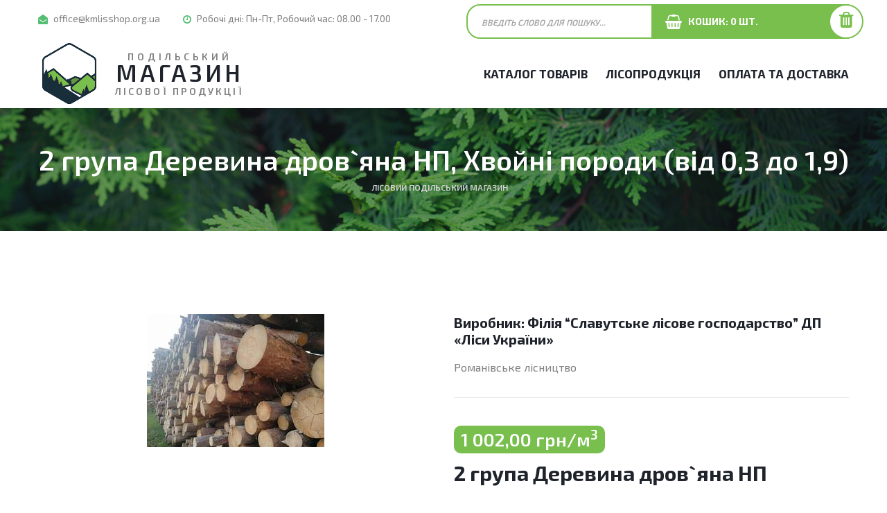

--- FILE ---
content_type: text/html; charset=utf-8
request_url: https://kmlisshop.org.ua/2-grupa-derevina-drov-yana-np-hvoyni-porodi-vid-0-3-do-1-9--101342.html
body_size: 5296
content:

<!DOCTYPE html>
<html lang="ua">
<head>

<meta charset="utf-8">
<!-- 
	Developed and support by TYPO3.com.ua

	This website is powered by TYPO3 - inspiring people to share!
	TYPO3 is a free open source Content Management Framework initially created by Kasper Skaarhoj and licensed under GNU/GPL.
	TYPO3 is copyright 1998-2018 of Kasper Skaarhoj. Extensions are copyright of their respective owners.
	Information and contribution at https://typo3.org/
-->

<base href="https://kmlisshop.org.ua/"> <meta name="generator" content="TYPO3 CMS"> <link rel="stylesheet" type="text/css" href="typo3temp/compressor/merged-6bbb1a52319ac3a0fc40805f566ed178.css?1766885603" media="all"> <link rel="stylesheet" type="text/css" href="typo3temp/compressor/merged-a6992bbcc4eadff25e234ea873f5a31e.css?1768096465" media="screen"> <script src="typo3temp/compressor/merged-e336d8260f612e97ecb7eaee71c5246e.js?1766885174" type="text/javascript"></script> <script src="typo3temp/compressor/merged-f5a25cf69094fb6230b6eb46ebc623ba.js?1766885603" type="text/javascript"></script> <title>2 група Деревина дров`яна НП, Хвойні породи (від 0,3 до 1,9)</title><link rel="alternate" type="application/rss+xml" title="Стрічка RSS" href="rss.xml" /> <meta content="width=device-width, initial-scale=1, maximum-scale=1" name="viewport" /> </head> <body> <noscript> <div class="error_system"> <div class="error_system_js"> <div>По певним причинам підтримка JavaScript у вас або вимкнена або не підтримується вашим браузером!</div> <br><br> <div>Для повноцінного перегляду нашої сторінки необхідно увімкнути підтримку JavaScript, або завантажити браузер що підтримує його.</div> </div> </div> </noscript> <div class="preloader"> <div class="preloader_image"></div> </div> <div class="modal" tabindex="-1" role="dialog" aria-labelledby="search_modal" id="search_modal"> <div class="widget widget_search"> <div class="searchform"> <div class="form-group margin_0"> <form id="searchbox" action="search.html"> <input id="widget-search" type="text" value="" name="tx_indexedsearch[sword]" class="form-control search_products" placeholder="Введіть слово для пошуку..."> </form> </div> </div> </div> </div> <div class="modal fade" tabindex="-1" role="dialog" id="messages_modal"> <div class="fw-messages-wrap ls with_padding"> </div> </div> <div id="canvas"> <div id="box_wrapper"> <section class="page_topline ls ms table_section table_section_md"> <div class="container"> <div class="row"> <!-- BEGIN: Content of extension "tt_address", plugin "tx_ttaddress_pi1" --> <div class="tx-ttaddress-pi1"> <span> <div class="col-sm-12 text-center text-sm-left"> <div class="inline-content big-spacing"> <span class="greylinks"> <i class="fa fa-envelope-open highlight2 rightpadding_5" aria-hidden="true"></i> <a href="javascript:linkTo_UnCryptMailto('jxfiql7lccfzbXhjifppelm+lod+rx');" class="email" item="email">office@<span style="display:none;">remove-this.</span>kmlisshop.org.ua</a> </span><span> <i class="fa fa-clock-o highlight2 rightpadding_5" aria-hidden="true"></i> Робочі дні: Пн-Пт, Робочий час: 08.00 - 17.00 </span></div> </div> </span> </div> <!-- END: Content of extension "tt_address", plugin "tx_ttaddress_pi1" --> <div class="col-md-6 text-center text-sm-right"> <div class="widget widget_search"> <div class="searchform"> <div class="form-group margin_0"> <form id="searchbox" action="search.html"> <input id="widget-search" type="text" value="" name="tx_indexedsearch[sword]" class="form-control search_products" placeholder="Введіть слово для пошуку..."> </form> </div> </div> </div> <script> $(document).ready(function() { (function($){ $.fn.addToCart = function(e) { e.preventDefault(); $.scrollTo(0,1000); var kod = $(this).parent().parent().parent().parent().find(".kod-data").attr("data-kod"); var count = $(this).parent().parent().parent().parent().find(".count-data").val(); var price = $(this).parent().parent().parent().parent().find(".price-data").attr("data-price"); var seller = $(this).parent().parent().parent().parent().find(".seller-data").attr("data-seller"); $("#basket_info").html("<i class=\"fa fa-shopping-basket\"></i>&nbsp;&nbsp;&nbsp;Додавання..."); setTimeout(function() { $("#basket_info").load("fileadmin/system/scripts/php/basket/basket_link.php",{kod : kod, count : count, price : price, seller : seller}); }, 1000); }; })(jQuery); $("#basket_info").load("fileadmin/system/scripts/php/basket/basket_link.php"); $(".add_to_cart").click(function(e){ $(this).addToCart(e); }); $(".empty_cart").click(function(e){ e.preventDefault(); $("#basket_info").html("<i class=\"fa fa-shopping-basket\"></i>&nbsp;&nbsp;&nbsp;Очищення..."); setTimeout(function() { $("#basket_info").load("fileadmin/system/scripts/php/basket/basket_link.php",{ses_reset : '1'}); }, 1000); }); }); </script> <a href="basket.html" class="theme_button color3 block_button margin_0" id="basket_info"><i class="fa fa-shopping-basket" aria-hidden="true"></i>&nbsp;&nbsp;&nbsp;Завантаження...</a><i class="fa fa-trash empty_cart"></i></div> </div> </div> </section> <header class="page_header header_white toggler_right"> <div class="container"> <div class="row"> <div class="col-sm-12 display_table"> <div class="header_left_logo display_table_cell"> <a href="/" class="logo logo_with_text"> <img src="fileadmin/user_upload/logo/logo.png" alt=""> <span class="logo_text"> <span class="logo_title_1">Подільський</span> <span class="logo_title_2">Магазин</span> <span class="logo_title_3">Лісової продукції</span> </span> </a> </div> <div class="header_mainmenu display_table_cell text-right"> <nav class="mainmenu_wrapper"> <ul class="mainmenu nav sf-menu"><li><a href="katalog-tovariv.html">Каталог товарів</a><ul><li><a href="katalog-tovariv/novorichni-dereva.html">Новорічні дерева</a><li><a href="katalog-tovariv/posadkovii-material.html">Посадковий матеріал</a><li><a href="katalog-tovariv/virobi-pererobki.html">Вироби переробки</a><li><a href="katalog-tovariv/nasinnja.html">Насіння</a><li class="separator"><li></li><li><a href="katalog-tovariv/zdorovja.html">Здоров'я</a><li><a href="katalog-tovariv/vidpochinok.html">Відпочинок</a><li><a href="katalog-tovariv/suveniri.html">Сувеніри</a><li><a href="katalog-tovariv/chaji.html">Чаї</a></ul></li><li><a href="katalog-tovariv/lisoprodukcija.html">Лісопродукція</a><ul><li><a href="drova/drova-koloti.html">Дрова колоті</a><li class="separator"><li></li><li><a href="drova/1-grupa-derevina-drovjana-np.html">1 група Деревина дров`яна НП</a><li><a href="drova/2-grupa-derevina-drovjana-np.html">2 група Деревина дров`яна НП</a><li><a href="drova/3-grupa-derevina-drovjana-np.html">3 група Деревина дров`яна НП</a></ul></li><li><a href="oplata.html">Оплата та Доставка</a></ul> </nav> <span class="toggle_menu"><span></span></span> </div> </div> </div> </div> </header> <section class="page_breadcrumbs ds parallax section_padding_top_40 section_padding_bottom_40"> <div class="container"> <div class="row"> <div class="col-sm-12 text-center"> <h2>2 група Деревина дров`яна НП, Хвойні породи (від 0,3 до 1,9)</h2><div class="breadcrumb greylinks color4"><a href="/">Лісовий Подільський магазин</a>&nbsp;&nbsp;&nbsp;&nbsp;</div> </div> </div> </div> </section> <section class="ls section_padding_top_100 section_padding_bottom_130 columns_padding_25"> <div class="container"> <div class="row"> <div class="col-sm-12"> <div class="product-single type-product"> <div class="row kod-data price-data seller-data" data-kod="1281" data-price="1002" data-seller="3"> <div class="col-sm-6"> <div class="images text-center rounded"> <a href="fileadmin/user_upload/tovarList/1281/drova-sosna.jpg" itemprop="image" class="woocommerce-main-image zoom prettyPhoto" data-gal="prettyPhoto[product-gallery]"> <img src="fileadmin/user_upload/tovarList/1281/drova-sosna.jpg" title="2 група Деревина дров`яна НП - Хвойні породи" class="attachment-shop_single" alt="" height=627> </a> </div> <div class="thumbnails-wrap"> <div id="product-thumbnails" class="owl-carousel thumbnails product-thumbnails" data-margin="10" data-nav="false" data-dots="true" data-responsive-lg="4" data-responsive-md="4" data-responsive-sm="3" data-responsive-xs="2"> </div> </div> </div> <div class="summary entry-summary col-sm-6"> <h5 class="product_title">Виробник: Філія “Славутське лісове господарство” ДП «Ліси України»</h5> <p>Романівське лісництво</p> <hr class="divider_30" /> <div class="content-justify vertical-center content-margins"> <span class="price main_bg_color3"> <span class="amount">1 002,00 грн/м<sup>3</sup></span> </span> </div> <h1 itemprop="name" class="product_title">2 група Деревина дров`яна НП</h1> <div> </div> <hr class="divider_30 bottommargin_40"> <div class="inline-content"> <span class="quantity form-group"> <input type="button" value="+" class="plus_lis"> <i class="fa fa-angle-up" aria-hidden="true"></i> <input type="number" step="0.5" min="0" max="7.5" name="product_quantity" value="1" title="Qty" id="product_quantity" class="form-control count-data"> <input type="button" value="-" class="minus_lis"> <i class="fa fa-angle-down" aria-hidden="true"></i> </span> <a href="#" rel="nofollow" class="theme_button color4 min_width_button add_to_cart_button add_to_cart"> Додати до корзини </a> </div> <hr class="divider_30 bottommargin_0"> В наявності: 7.5 м<sup>3</sup> на одну особу </div> </div> <script type="text/javascript" src="https://maps.googleapis.com/maps/api/js?key=AIzaSyAkaiXSrzTPLyIrdMtv4l9c2A-RcnkJZUI"></script> <script type="text/javascript"> google.maps.event.addDomListener(window, 'load', init); function init() { var mapOptions = { zoom: 11, scrollwheel: false, navigationControl: false, mapTypeControl: false, zoomControl: true, zoomControlOptions: { position: google.maps.ControlPosition.RIGHT_CENTER }, streetViewControl: true, streetViewControlOptions: { position: google.maps.ControlPosition.RIGHT_CENTER }, rotateControlOptions: { position: google.maps.ControlPosition.RIGHT_CENTER }, overviewMapControlOptions: { position: google.maps.ControlPosition.RIGHT_CENTER }, scaleControlOptions: { position: google.maps.ControlPosition.RIGHT_CENTER }, panControlOptions: { position: google.maps.ControlPosition.RIGHT_CENTER }, addressControlOptions: { position: google.maps.ControlPosition.RIGHT_CENTER }, center: new google.maps.LatLng(50.3135905,27.0199161), styles: [ { "stylers": [ { "hue": "#baf4c4" }, { "saturation": 10 } ] }, { "featureType": "water", "stylers": [ { "color": "#effefd" } ] }, { "featureType": "all", "elementType": "labels", "stylers": [ { "visibility": "off" } ] }, { "featureType": "administrative", "elementType": "labels", "stylers": [ { "visibility": "on" } ] }, { "featureType": "road", "elementType": "all", "stylers": [ { "visibility": "off" } ] }, { "featureType": "transit", "elementType": "all", "stylers": [ { "visibility": "off" } ] } ] }; var mapElement = document.getElementById('map'); var map = new google.maps.Map(mapElement, mapOptions); var image = { url: 'fileadmin/system/template/images/mapmarker_small.png' }; var marker = new google.maps.Marker({ position: new google.maps.LatLng(50.3135905,27.0199161), map: map, icon: image, title: '2 група Деревина дров`яна НП' }); } </script> <style type="text/css"> #map { width: 100%; height: 300px; } </style> <div id="map"></div> <div class="woocommerce-tabs"> <ul class="nav nav-tabs color2 wc-tabs" role="tablist"> <li class="active"><a href="#details_tab" role="tab" data-toggle="tab">Опис</a></li> <li><a href="#additional_tab" role="tab" data-toggle="tab">Характеристика</a></li> </ul> <div class="tab-content big-padding top-color-border color2"> <div class="tab-pane fade in active" id="details_tab"> <p>РОМАНІНСЬКЕ ЛІСНИЦТВО<br><br>2 група Деревина дров`яна НП<br>Сосна звичайна<br>З доставкою у двір покупця до 20 км</p> </div> <div class="tab-pane fade" id="additional_tab"> <table class="table table-striped topmargin_30"> <tr> <th class="grey">Найменування:</th> <td>Показник</td> </tr> <tr><td>Порода</td><td>Хвойні породи</td></tr><tr><td>Довжина</td><td> від 0,3 до 1,9 м.</td></tr> </table> </div> </div> </div> </div> </div> </div> </div> </section> <footer class="page_footer ds section_padding_top_50 section_padding_bottom_50 columns_margin_bottom_30"> <div class="container"> <div class="row"> <div class="col-lg-4 col-md-4 col-sm-6 text-center text-sm-left"> <div class="widget widget_text greylinks color2"> <h4 class="widget-title">Контакти</h4> <!-- BEGIN: Content of extension "tt_address", plugin "tx_ttaddress_pi1" --> <div class="tx-ttaddress-pi1"> <span> <div class="media small-media"> <div class="media-left"> <i class="fa fa-map-marker highlight2"></i> </div> <div class="media-body">вул. Кам’янецька, 55 <br><span class="locality" itemprop="addressLocality">м. Хмельницький</span> , 29000</div> </div> <div class="media small-media"> <div class="media-left"> <i class="fa fa-envelope-open highlight2"></i> </div> <div class="media-body"> <a href="javascript:linkTo_UnCryptMailto('jxfiql7lccfzbXhjifppelm+lod+rx');" class="email" item="email">office@<span style="display:none;">remove-this.</span>kmlisshop.org.ua</a> </div> </div> </span> </div> <!-- END: Content of extension "tt_address", plugin "tx_ttaddress_pi1" --> </div> </div> <div class="col-lg-4 col-md-4 col-sm-6 text-center text-sm-left"> <div class="widget widget_text greylinks color2"> <h4 class="widget-title">Каталог товарів</h4><div class="media small-media"> <div class="media-left"> <i class="fa fa-cube"></i> </div> <div class="media-body"><a href="katalog-tovariv/novorichni-dereva.html">Новорічні дерева</a></div> </div><div class="media small-media"> <div class="media-left"> <i class="fa fa-cube"></i> </div> <div class="media-body"><a href="katalog-tovariv/posadkovii-material.html">Посадковий матеріал</a></div> </div><div class="media small-media"> <div class="media-left"> <i class="fa fa-cube"></i> </div> <div class="media-body"><a href="katalog-tovariv/virobi-pererobki.html">Вироби переробки</a></div> </div><div class="media small-media"> <div class="media-left"> <i class="fa fa-cube"></i> </div> <div class="media-body"><a href="katalog-tovariv/nasinnja.html">Насіння</a></div> </div><div class="media small-media"> <div class="media-left"> <i class="fa fa-cube"></i> </div> <div class="media-body"><a href="katalog-tovariv/zdorovja.html">Здоров'я</a></div> </div><div class="media small-media"> <div class="media-left"> <i class="fa fa-cube"></i> </div> <div class="media-body"><a href="katalog-tovariv/vidpochinok.html">Відпочинок</a></div> </div><div class="media small-media"> <div class="media-left"> <i class="fa fa-cube"></i> </div> <div class="media-body"><a href="katalog-tovariv/suveniri.html">Сувеніри</a></div> </div><div class="media small-media"> <div class="media-left"> <i class="fa fa-cube"></i> </div> <div class="media-body"><a href="katalog-tovariv/chaji.html">Чаї</a></div> </div> </div> </div> <div class="col-lg-4 col-md-4 col-sm-6 text-center text-sm-left"> <div class="widget widget_text greylinks color2"> <h4 class="widget-title">Лісопродукція</h4><div class="media small-media"> <div class="media-left"> <i class="fa fa-tree"></i> </div> <div class="media-body"><a href="drova/drova-koloti.html">Дрова колоті</a></div> </div><div class="media small-media"> <div class="media-left"> <i class="fa fa-tree"></i> </div> <div class="media-body"><a href="drova/1-grupa-derevina-drovjana-np.html">1 група Деревина дров`яна НП</a></div> </div><div class="media small-media"> <div class="media-left"> <i class="fa fa-tree"></i> </div> <div class="media-body"><a href="drova/2-grupa-derevina-drovjana-np.html">2 група Деревина дров`яна НП</a></div> </div><div class="media small-media"> <div class="media-left"> <i class="fa fa-tree"></i> </div> <div class="media-body"><a href="drova/3-grupa-derevina-drovjana-np.html">3 група Деревина дров`яна НП</a></div> </div> </div> </div> </div> </div> </footer> <section class="ds ms page_copyright section_padding_50"> <div class="container"> <div class="row"> <div class="col-sm-12 text-center"> <div class="copyright-text">Всі права захищені &copy;2026<br>При копіюванні матеріалу посилання на наш ресурс обов`язковий!</div> <div id="developed"> <a href="https://forest.org.ua/" title="Developed by Forest Information Systems" target="_blank"><img src="https://web.kmr83.net/lis_white.png" class=dev /></a> </div> <script async src="https://www.googletagmanager.com/gtag/js?id=UA-104382275-25"></script> <script> window.dataLayer = window.dataLayer || []; function gtag(){dataLayer.push(arguments);} gtag('js', new Date()); gtag('config', 'UA-104382275-25'); </script> </div> </div> </div> </section> </div> </div> <script src="typo3temp/compressor/merged-db5e6660935339f566595eb2fe10ed0f.js?1766885603" type="text/javascript"></script> </body>
</html>

--- FILE ---
content_type: text/html; charset=UTF-8
request_url: https://kmlisshop.org.ua/fileadmin/system/scripts/php/basket/basket_link.php
body_size: 150
content:
<i class="fa fa-shopping-basket"></i>&nbsp;&nbsp;&nbsp;Кошик: <b>0</b> шт.